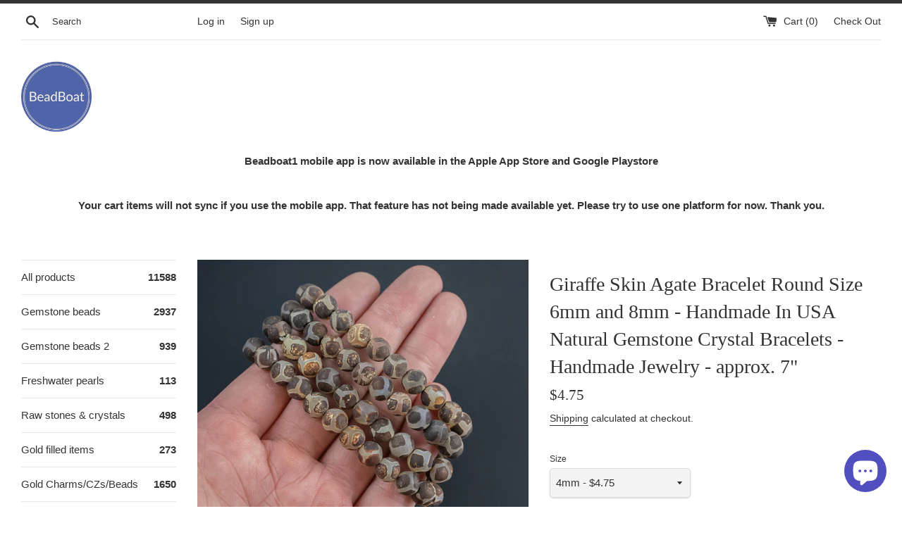

--- FILE ---
content_type: text/css
request_url: https://beadboat1.net/cdn/shop/t/17/assets/flits_custom.css?v=38983971128715482211663343727
body_size: -740
content:
.flits-header-cus-name{color:#c8493f!important}
/*# sourceMappingURL=/cdn/shop/t/17/assets/flits_custom.css.map?v=38983971128715482211663343727 */
